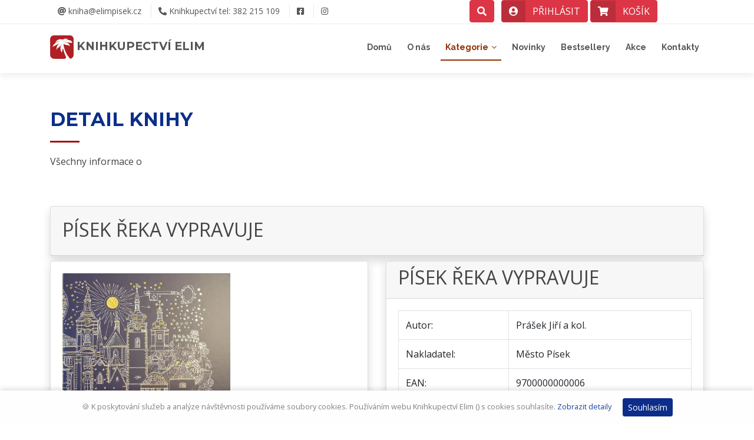

--- FILE ---
content_type: text/html; charset=UTF-8
request_url: https://kniha.elimpisek.cz/kniha/pisek-reka-vypravuje-100507/
body_size: 31932
content:
<!DOCTYPE html>
<html lang="cs-cz">
<head>
    <meta charset="utf-8">
  <base href="https://kniha.elimpisek.cz/">
  <title>PÍSEK ŘEKA VYPRAVUJE - Knihkupectví Elim</title>
  <meta name="viewport"     content="width=device-width, initial-scale=1.0">
  <meta name="keywords"     content="">
  <meta name="description"  content="">

  <!-- Favicons -->
  <link href="https://kniha.elimpisek.cz/soubory/elim-pisek-logo.png" rel="icon">
  <link href="https://kniha.elimpisek.cz/soubory/elim-pisek-logo.png" rel="apple-touch-icon">

  <!-- Google Fonts -->
  <link href="https://fonts.googleapis.com/css?family=Open+Sans:300,300i,400,400i,700,700i|Raleway:300,400,500,700,800|Montserrat:400,400i,500,500i,600,700&subset=latin-ext" rel="stylesheet">

  <!-- Bootstrap CSS Soubor -->
    <link rel="stylesheet" href="https://cdn.jsdelivr.net/npm/bootstrap@4.6.2/dist/css/bootstrap.min.css" integrity="sha384-xOolHFLEh07PJGoPkLv1IbcEPTNtaed2xpHsD9ESMhqIYd0nLMwNLD69Npy4HI+N" crossorigin="anonymous">

  <!-- Knihovny CSS Files -->
  <link href="lib/font-awesome/css/font-awesome.min.css" rel="stylesheet">
  <link href="vendor/fontawesome-free-5/css/all.css" rel="stylesheet">
  <link href="lib/animate/animate.min.css" rel="stylesheet">
  <link href="lib/ionicons/css/ionicons.min.css" rel="stylesheet">
  <link href="lib/owlcarousel/assets/owl.carousel.min.css" rel="stylesheet">
  <link href="lib/magnific-popup/magnific-popup.css" rel="stylesheet">
  <link href="lib/ionicons/css/ionicons.min.css" rel="stylesheet">

  <!-- Vlastní CSS -->
    <link href="css/custom.css?v=1.3" rel="stylesheet">
  <script src="https://ajax.googleapis.com/ajax/libs/jquery/3.7.1/jquery.min.js"></script></head><body id="body">  <!--==========================
    Top Bar
  ============================-->
  <section id="topbar" class="d-block p-0 fixed-top">
    <div class="container clearfix row px-0 mx-0 mx-auto">
      <div class="social-links float-left py-2 px-0 ml-0 ml-md-3 col-8 col-md-6">
        <a href="mailto:kniha@elimpisek.cz"><i class="fas fa-at"></i>&nbsp;kniha@elimpisek.cz</a>
        <a href="tel:00420382215109"><i class="fas fa-phone-alt"></i>&nbsp;Knihkupectví tel:  382 215 109</a>
      <!-- </div>
      <div class="social-links float-left"> -->
                <a href="https://www.facebook.com/KnihkupectviELIM/" class="facebook" aria-label="Odkaz na Facebook" target="_blank"><i class="fab fa-facebook-square"></i></a>
        <a href="https://www.instagram.com/knihkupectvi.elim" class="instagram" aria-label="Odkaz na Instagram" target="_blank"><i class="fab fa-instagram"></i></a>
      </div>
      <div class="X_social-links float-right h-40px col-4 col-md-5 mt-3 mt-md-0 text-right">
          <a href="#" id="search-down-tlacitko" class="btn btn-md btn-danger mr-2">
            <span class="icon"><i class="fas fa-search font-2em"></i></span>
            <div class="search-down-detail" id="search-down-detail">
              <form name="form_hledat_down" id="form_hledat_down" action="https://kniha.elimpisek.cz/hledat/" method="get">
                <label for="hledej">Vyhledávání</label>
                <div class="input-group shadow-lg mb-3">
                  <input type="text" name="hledej" id="hledat" class="form-control border-secondary" placeholder="Sem napište co hledáte..." aria-label="Sem napište co hledáte..." aria-describedby="button-hledat">
                  <div class="input-group-append">
                    <button type="submit" class="btn btn-danger" id="button-hledat">HLEDAT</button>
                  </div>
                </div>
              </form>
            </div>
          </a>
            <a href="https://kniha.elimpisek.cz/prihlasit/" id="userDropdown" class="btn btn-md btn-danger btn-icon-split">
              <span class="icon"><div class="img-profile rounded-circle"><i class="fas fa-user-circle font-2em"></i></div></span>
              <span class="d-none d-sm-block text">PŘIHLÁSIT</span>
            </a>
            <a href="https://kniha.elimpisek.cz/kosik/" id="kosik-tlacitko" class="btn btn-md btn-danger btn-icon-split">
                    <span class="icon"><i class="fa fa-shopping-cart font-2em"></i></span>
                    <span class="d-none d-sm-block text">KOŠÍK</span>

              <div class="kosik-detail" id="kosik-detail">
                            <div class="col-12 col-md-12 col-lg-12 alert alert-info">
              Váš košík je zatím prázdný. Vyberte si knihu.
            </div>
              </div>
            </a>
                        <!--</div></div>-->

      </div>
    </div>
  </section>

  <!--==========================
    Header
  ============================-->
  <header id="header">
    <div class="container">

      <div id="logo" class="pull-left">
        <!--<a href="#body"><img src="https://kniha.elimpisek.cz/img/logo.png" alt="" title="" /></a>-->
        <h1><a href="https://kniha.elimpisek.cz" class="scrollto">
          <img src="https://kniha.elimpisek.cz/soubory/elim-pisek-logo.png" alt="" title="" style="height:40px;width:auto;" />&nbsp;KNIHKUPECTVí ELIM</a></h1>
      </div>

      <nav id="nav-menu-container">
        <ul class="nav-menu">
          <!--<li id="menu-home" class="menu-active"><a href="https://kniha.elimpisek.cz">Domů</a></li>-->
          <li id="menu-home"><a href="https://kniha.elimpisek.cz">Domů</a></li>
          <li id="menu-onas"><a href="https://kniha.elimpisek.cz/onas">O nás</a></li>
          <li id="menu-kategorie" class="menu-has-children"><a href="">Kategorie</a>
            <ul class="row">
          <div class="col-sm-12 col-md-6 float-md-left">
              <li><a href="https://kniha.elimpisek.cz/kategorie/regionalni-literatura/">Regionální literatura</a></li>
              <li id="menu-pod-kategorie1" class="menu-has-children"><a href="">Beletrie</a>
                <ul>
                  <li><a href="https://kniha.elimpisek.cz/kategorie/beletrie-ceska/">Beletrie česká</a></li>
                  <li><a href="https://kniha.elimpisek.cz/kategorie/beletrie-svetova/">Beletrie světová</a></li>
                  <li><a href="https://kniha.elimpisek.cz/kategorie/cizojazycna-beletrie/">Cizojazyčná beletrie</a></li>
                  <li><a href="https://kniha.elimpisek.cz/kategorie/romanticka-literatura/">Romantická literatura</a></li>
                  <li><a href="https://kniha.elimpisek.cz/kategorie/zivotni-pribehy/">Životní příběhy</a></li>
                </ul>
              </li>
              <li><a href="https://kniha.elimpisek.cz/kategorie/detektivky-a-thrillery/">Detektivky, thrillery</a></li>
              <li><a href="https://kniha.elimpisek.cz/kategorie/literatura-faktu/">Literatura faktu</a></li>
              <li><a href="https://kniha.elimpisek.cz/kategorie/komiksy/">Komiksy</a></li>
              <li><a href="https://kniha.elimpisek.cz/kategorie/sci-fi-fantasy-hry/">Sci-fi, fantasy, hry</a></li>
              <li id="menu-pod-kategorie2" class="menu-has-children"><a href="">Dětská, pro mádež</a>
                <ul>
                  <li><a href="https://kniha.elimpisek.cz/kategorie/detska-literatura/">Dětská literatura</a></li>
                  <li><a href="https://kniha.elimpisek.cz/kategorie/divci-literatura/">Dívčí literatura</a></li>
                  <li><a href="https://kniha.elimpisek.cz/kategorie/dobrodruzstvi/">Dobrodružství</a></li>
                </ul>
              </li>
              <li><a href="https://kniha.elimpisek.cz/kategorie/poezie/">Poezie</a></li>
              <li><a href="https://kniha.elimpisek.cz/kategorie/krestanstvi-nabozenstvi/">Křesťanství, náboženství</a></li>
              <li><a href="https://kniha.elimpisek.cz/kategorie/dejiny/">Dějiny</a></li>
              <li><a href="https://kniha.elimpisek.cz/kategorie/cestopisy/">Cestopisy</a></li>
              <li><a href="https://kniha.elimpisek.cz/kategorie/mapy-atlasy-pruvodce/">Mapy, atlasy, průvodce</a></li>
              <li><a href="https://kniha.elimpisek.cz/kategorie/encyklopedie/">Encyklopedie</a></li>
              <li><a href="https://kniha.elimpisek.cz/kategorie/obrazove-publikace-umeni/">Obrazové publikace, umění</a>
                <ul>
                  <li><a href="https://kniha.elimpisek.cz/kategorie/obrazove-publikace-umeni/">Obrazové publikace, umění</a></li>
                  <li><a href="https://kniha.elimpisek.cz/kategorie/obrazove-publikace/">Obrazové publikace</a></li>
                </ul>
              </li>
          </div>
          <div class="col-sm-12 col-md-6 float-md-right">
              <li><a href="https://kniha.elimpisek.cz/kategorie/audio-video/">Audio, video</a></li>
              <li><a href="https://kniha.elimpisek.cz/kategorie/ekonomika-a-pravo/">Ekonomika a právo</a></li>
              <li><a href="https://kniha.elimpisek.cz/kategorie/ucebnice/">Učebnice</a></li>
              <li><a href="https://kniha.elimpisek.cz/kategorie/psychologie-pedagogika/">Psychologie, pedagogika</a></li>
              <li><a href="https://kniha.elimpisek.cz/kategorie/telovychova-a-sport/">Tělovýchova a sport</a></li>
              <li><a href="https://kniha.elimpisek.cz/kategorie/zdravotnictvi/">Zdravotnictví</a></li>
              <li><a href="https://kniha.elimpisek.cz/kategorie/zivotopisy/">Životopisy</a></li>
              <li><a href="https://kniha.elimpisek.cz/kategorie/valecna-letectvi/">Válečná, letectví</a></li>
              <li><a href="https://kniha.elimpisek.cz/kategorie/hobby-kutilstvi/">Hobby a kutilství</a></li>
              <li><a href="https://kniha.elimpisek.cz/kategorie/pocitacova-literatura/">Počítačová literatura</a></li>
              <li><a href="https://kniha.elimpisek.cz/kategorie/kalendare-pohledy/">Kalendáře, pohledy</a></li>
              <li><a href="https://kniha.elimpisek.cz/kategorie/kucharky-vareni/">Kuchařky a vaření</a></li>
              <li><a href="https://kniha.elimpisek.cz/kategorie/audio-video/">Audio, video</a></li>
              <li><a href="https://kniha.elimpisek.cz/kategorie/ostatni/">Ostatní</a></li>
          </div>
            </ul><!--            <ul>
              <li><a href="#">Beletrie</a></li>
              <li><a href="#">Světová</a></li>
            </ul>-->
          </li>
          <li id="menu-novinky"><a href="https://kniha.elimpisek.cz/novinky">Novinky</a></li>
          <li id="menu-bestsellery"><a href="https://kniha.elimpisek.cz/bestsellery">Bestsellery</a></li>
          <li id="menu-bestsellery"><a href="https://kniha.elimpisek.cz/akce-slevy">Akce</a></li>
          <li id="menu-kontakty"><a href="https://kniha.elimpisek.cz/kontakt">Kontakty</a></li>

        </ul>
      </nav><!-- #nav-menu-container -->
    </div>
  </header><!-- #header -->
  <main id="main">
    <!--==========================
      Sekce Detail knihy
    ============================-->
    <!--<section id="about" class="wow fadeInUp" style="background: #FEF9E4;">-->
    <section id="about" class="wow fadeInUp">
      <div class="container">
        <div class="section-header">
          <h2>DETAIL KNIHY</h2>
          <p>Všechny informace o</p>
        </div>
        <div></div>
<!--        <div class="owl-carousel about-carousel">-->
        <!--        </div>-->
        <div class="row mt-md-5">

              <div class="col-12 mb-sm-2 mt-md-3 mb-md-2">
                <div class="card shadow">
                  <div class="card-header">
                    <div class="pt-2 pb-1 h2">PÍSEK ŘEKA VYPRAVUJE</div>
                  </div>
                </div>
              </div>

              <div class="col-sm-12 col-md-6 mb-sm-2 mb-md-4">
                <div class="card shadow">
                  <div class="card-body">
                    <p class="card-text">
                      <img src="//knizniobalky.cz/obalky/9700000000006.jpg" class="img-fluid kniha-img mx-auto" style="max-height: 56vh;" alt="PÍSEK ŘEKA VYPRAVUJE" >
                    </p>
                  </div>
                                  </div>
              </div>

              <div class="col-sm-12 col-md-6 mb-sm-2 mb-md-4">
                <div class="card shadow">
                  <div class="card-header py-md-2">
                    <div class="h2">PÍSEK ŘEKA VYPRAVUJE</div>
                  </div>
                  <div class="card-body">
                    <table class="table table-bordered">
                      <tbody>
                        <tr><td>Autor:</td>       <td>Prášek Jiří a kol.</td></tr>
                        <tr><td>Nakladatel:</td>  <td>Město Písek</td></tr>
                        <tr><td>EAN:</td>         <td>9700000000006</td></tr>
                        <tr><td>Žánr:</td>        <td><a href="https://kniha.elimpisek.cz/kategorie/regionalni-literatura/">Regionální literatura</a></td></tr>
                        <tr><td>Rok vydání:</td>  <td></td></tr>
                        <tr><td>Stav:</td>        <td class="text-muted">Na dotaz</td></tr>

                        <tr><td>CENA:</td>         <td class="h3"><strong>380&nbsp;Kč</strong></td></tr>
                        <tr><td></td>         <td>
                          <button class="btn btn-info btn-md float-right" data-toggle="modal"
data-target="#dotazKniha"
data-ean="9700000000006" data-titul="PÍSEK ŘEKA VYPRAVUJE" data-largeness="modal-xl"
data-tallness="calc(70vh - 3.5em);" data-titulek="Dotaz na knihu" data-obsah="frame" data-mestofirma="Knihkupectví Elim, Písek"
data-adresa="https://kniha.elimpisek.cz/dotaz-na-knihu/9700000000006/"
>na dotaz&nbsp;&nbsp;<i class="far fa-question-circle small font-weight-light"></i></button>
                        </td></tr>


                      </tbody>
                    </table>
                  </div>
                </div>
              </div>

              <div class="col-12 mb-sm-2 mb-md-5">
                <div class="card shadow">
                  <div class="card-header">
                    Anotace
                  </div>
                  <div class="card-body">
                    <p class="card-text">
                                          </p>
                  </div>
                </div>
              </div>


        </div>

      </div>
    </section><!-- #Detail knihy -->
    <script>
      $(document).ready(function() {
        $("#menu-kategorie").addClass("menu-active");
      });
    </script>
    <!--==========================
      Sekce Rychlý Kontakt
    ============================-->
    <section id="contact" class="wow fadeInUp">
      <div class="container">
        <div class="section-header">
          <h2>Kontaktujte nás</h2>
          <p>Nejrychlejší cesta, případně využijte odkaz <a href="https://kniha.elimpisek.cz/kontakt/" class="odkaz-dotted">KONTAKTY</a>.</p>
        </div>

        <div class="row contact-info">

          <div class="col-md-4">
            <div class="contact-address">
              <i class="ion-ios-location-outline"></i>
              <h3>Adresa</h3>
              <address>Leoše Janáčka 47<br> 397 01 Písek</address>
            </div>
          </div>

          <div class="col-md-4">
            <div class="contact-phone">
              <i class="ion-ios-telephone-outline"></i>
              <h3>Telefon</h3>
              <p><a href="tel:00420382215109">(+420) 382 215 109</a></p>
            </div>
          </div>

          <div class="col-md-4">
            <div class="contact-email">
              <i class="ion-ios-email-outline"></i>
              <h3>E-mail</h3>
              <p><a href="mailto:kniha@elimpisek.cz">kniha@elimpisek.cz</a></p>
            </div>
          </div>

        </div>
      </div>

      <div class="container mb-4">
        <iframe src="https://www.google.com/maps/embed?pb=!1m18!1m12!1m3!1d2601.4029943403175!2d14.146910715816093!3d49.306651376992896!2m3!1f0!2f0!3f0!3m2!1i1024!2i768!4f13.1!3m3!1m2!1s0x470b4ff3e9a374bd%3A0xb477c6b1fd8f32b2!2sKnihkupectv%C3%AD%20Elim!5e0!3m2!1scs!2scz!4v1589216374634!5m2!1scs!2scz" width="100%" height="450" frameborder="0" style="border:0;" allowfullscreen="" aria-hidden="false" tabindex="0" loading="lazy"></iframe>      </div>
    </section><!-- #Rychlý Kontakt -->

    <!--==========================
      Sekce Tým - osoby
    ============================-->
    <!-- #Tým - osoby -->

  </main>

  <!--==========================
    Footer
  ============================-->
  <footer id="footer" class="container-fluid bg-grey py-5 mt-5">
    <div class="container">
      <div class="row">
        <div class="col-md-6">
          <div class="row">
            <div class="col-md-7 ">
              <div class="logo-part">
                <!--<img src="https://i.ibb.co/sHZz13b/logo.png" class="w-50 logo-footer" >-->
                <h2>Knihkupectví Elim</h2>
                <div class="h4 mb-3">OÁZA MOUDROSTI</div>
                <div class="h6 mb-3">Leoše Janáčka 47<br> 397 01 Písek</div>
                Po - Pá:&nbsp;&nbsp;&nbsp;&nbsp;&nbsp;&nbsp;8:00 – 17:30 hodin<br>
So:&nbsp;&nbsp;&nbsp;&nbsp;&nbsp;&nbsp;&nbsp;&nbsp;&nbsp;&nbsp;&nbsp;&nbsp;&nbsp;&nbsp;9:00 – 12:00 hodin              </div>
            </div>
            <div class="col-md-5 px-4">
              <h6> O nákupu</h6>
              <div class="row ">
                <div class="col-md-12">
                  <ul>
                                        <li> <a href="obchodni-podminky"> Obchodní podmínky</a> </li>
                    <li> <a href="obchodni-podminky#payment"> Platební způsoby</a> </li>
                    <li> <a href="obchodni-podminky#delivery"> Způsob dopravy</a> </li>
                    <li> <a href="obchodni-podminky#compliant"> Reklamace</a> </li>
                    <li> <a href="" data-toggle="modal" data-target="#myDialog" data-whatever="Ochrana osobních údjů - GDPR" data-adresa="https://kniha.elimpisek.cz/file/ochrana-udaju-dialog.php"> GDPR a Ochrana</a> </li>
                    <li> <a href="https://kniha.elimpisek.cz/registrace/"> Registrace&nbsp;<i class="fas fa-angle-double-right zluta"></i></a> </li>
                  </ul>
                </div>
              </div>
            </div>
          </div>
        </div>

        <div class="col-md-6 pl-md-5">
          <div class="row">
            <div class="col-md-6 px-4">
              <h6> Navigace</h6>
              <div class="row ">
                <div class="col-md-12">
                  <ul>
                    <li> <a href="https://kniha.elimpisek.cz/onas/"> O nás</a> </li>
                    <li> <a href="https://kniha.elimpisek.cz/novinky/"> Novinky</a> </li>
                    <li> <a href="https://kniha.elimpisek.cz/bestsellery/"> Bestsellery</a> </li>
                    <!--<li> <a href="https://kniha.elimpisek.cz/autogramiady/"> Autogramiády</a> </li>-->
                    <li> <a href="https://kniha.elimpisek.cz/kontakt/"> Kontakty</a> </li>
                  </ul>
                </div>
              </div>
            </div>
            <div class="col-md-6 ">
              <h6> Sledujte nás</h6>
              <div class="social">
                <a href="https://www.facebook.com/KnihkupectviELIM/" aria-label="Odkaz na Facebook" target="_blank"><i class="fab fa-facebook-square text-secondary"></i></a>
                <a href="https://www.instagram.com/knihkupectvi.elim" aria-label="Odkaz na Instagram" target="_blank"><i class="fab fa-instagram text-secondary"></i></a>
              </div>

              <p>&nbsp;</p>
              <ul>
                <li>
                  <a href="https://www.zscesta.cz/" class="odkaz-dotted-footer" aria-label="Odkaz na stránky ZŠ Cesta" target="_blank">
                    Nákupem v našich knihkupectví a&nbsp;na eshopu podporujete ZŠ Cesta. <i class="fas fa-external-link-alt ml-2"></i>
                  </a>
                </li>
              </ul>
            </div>
          </div>
        </div>
      </div>
    </div>
    <hr>
    <div class="container text-secondary creator">
      <div class="copyright">
        &copy;&nbsp;Copyright <strong>Michal&nbsp;Kašpárek</strong>
      </div>
      <div class="credits text-secondary">
        <i class="fas fa-code"></i>&nbsp;&nbsp;with&nbsp;&nbsp;<i class="fas fa-heart"></i>&nbsp;&nbsp;by&nbsp;&nbsp;<a href="https://www.ikasparek.cz" class="text-secondary">www.ikasparek.cz</a>
      </div>
    </div>
  </footer><!-- #footer --><!-- MODALNI OKNA ZACATEK -->

              <!-- Modal #myDialog -->
              <div class="modal fade" id="myDialog" role="dialog" tabindex="-1" arialabeledby="purchaseLabel" aria-hidden="true">
                <div class="modal-dialog modal-xl" role="document">
                  <div class="modal-content">
                    <div class="modal-header">
                      <h4 class="modal-title" id="purchaseLabel">Detail</h4>
                      <button type="button" class="close" data-dismiss="modal" aria-hidden="true" aria-label="Zavřít">&times;</button>
                    </div>
                    <div class="modal-body">
                      <iframe frameborder="0" style="width: 100%; min-height: 500px;"></iframe>
                    </div>
                    <div class="modal-footer">
                      <button type="button" class="btn btn-secondary" data-dismiss="modal">Zavřít</button>
                    </div>
                  </div>
                </div>
              </div>
              <!-- Konec #myDialog -->


              <!-- Modal #myModal -->
              <div class="modal fade" id="myModal" role="dialog" tabindex="-1" arialabeledby="purchaseLabel2" aria-hidden="true">
                <div class="modal-dialog">
                  <div class="modal-content">
                    <div class="modal-header">
                      <h4 class="modal-title" id="purchaseLabel2">Upozornění</h4>
                      <button type="button" class="close" data-dismiss="modal" aria-hidden="true" aria-label="Zavřít">&times;</button>
                    </div>
                    <div class="modal-body">
                      <p id="modal-obsah">&hellip;</p>
                    </div>
                    <div class="modal-footer">
                      <button type="button" class="btn btn-secondary" data-dismiss="modal">Zavřít</button>
                    </div>
                  </div>
                </div>
              </div><!-- Konec #myModal -->

              <!-- Modal #senfMail -->
              <div class="modal fade" id="senfMail" role="dialog" tabindex="-1" arialabeledby="senfMailLabel" aria-hidden="true">
                <div class="modal-dialog">
                  <div class="modal-content">
                    <div class="modal-header">
                      <h4 class="modal-title" id="senfMailLabel">Odesílání zprávy</h4>
                      <button type="button" class="close" data-dismiss="modal" aria-hidden="true" aria-label="Zavřít">&times;</button>
                    </div>
                    <div class="modal-body">
                      <p id="modal-obsah"><h3>Vaše zpráva byla odeslána. Děkujeme.</h3></p>
                    </div>
                    <div class="modal-footer">
                      <button type="button" class="btn btn-secondary" data-dismiss="modal">Zavřít</button>
                    </div>
                  </div>
                </div>
              </div><!-- Konec #senfMail -->

              <!-- Modal dotazKniha -->
              <div class="modal fade" id="dotazKniha" role="dialog" tabindex="-1" arialabeledby="dotazKnihaLabel" aria-hidden="true">
                <div class="modal-dialog">
                  <div class="modal-content">
                    <div class="modal-header">
                      <h4 class="modal-title" id="dotazKnihaLabel">Odesílání zprávy</h4>
                      <button type="button" class="close" data-dismiss="modal" aria-hidden="true" aria-label="Zavřít">&times;</button>
                    </div>
                    <div class="modal-body">
                      <p id="modal-obsah"><h3>Dotaz na knihu</h3></p>
                    </div>
                    <div class="modal-footer">
                      <button type="button" class="btn btn-secondary" data-dismiss="modal">Zavřít</button>
                    </div>
                  </div>
                </div>
              </div><!-- Konec #dotazKniha -->

              <!-- Modal #startModal -->
              <div class="modal fade" id="startModal" role="dialog" tabindex="-1" arialabeledby="startLabel" aria-hidden="true">
                <div class="modal-dialog modal-dialog-centered modal-lg">
                  <div class="modal-content">
                    <div class="modal-header">
                      <h4 class="modal-title" id="startLabel">Upozornění</h4>
                      <button type="button" class="close" data-dismiss="modal" aria-hidden="true" aria-label="Zavřít">&times;</button>
                    </div>
                    <div class="modal-body">
                      <p id="modal-obsah">
                      </p>
                    </div>
                    <div class="modal-footer">
                      <button type="button" class="btn btn-secondary" data-dismiss="modal">Zavřít</button>
                    </div>
                  </div>
                </div>
              </div><!-- Konec #myModal -->

<!-- KONEC MODALNI OKNA -->
  <a href="#" class="back-to-top"><i class="fa fa-chevron-up"></i></a>
  <!-- Knihovny JavaScript -->
  <!--  <script src="https://ajax.googleapis.com/ajax/libs/jquery/3.4.1/jquery.min.js"></script>-->
  <script src="https://cdn.jsdelivr.net/npm/popper.js@1.16.0/dist/umd/popper.min.js" integrity="sha384-Q6E9RHvbIyZFJoft+2mJbHaEWldlvI9IOYy5n3zV9zzTtmI3UksdQRVvoxMfooAo" crossorigin="anonymous"></script>
    <script src="https://cdn.jsdelivr.net/npm/bootstrap@4.6.2/dist/js/bootstrap.bundle.min.js" integrity="sha384-Fy6S3B9q64WdZWQUiU+q4/2Lc9npb8tCaSX9FK7E8HnRr0Jz8D6OP9dO5Vg3Q9ct" crossorigin="anonymous"></script>
  <script src="lib/easing/easing.min.js"></script>
  <script src="lib/superfish/hoverIntent.js"></script>
  <script src="lib/superfish/superfish.min.js"></script>
  <script src="lib/wow/wow.min.js"></script>
  <script src="lib/owlcarousel/owl.carousel.min.js"></script>
  <script src="lib/magnific-popup/magnific-popup.min.js"></script>
  <script src="lib/sticky/sticky.js"></script>
  <script src="https://cdn.jsdelivr.net/npm/js-cookie@rc/dist/js.cookie.min.js"></script>
    <script src="js/cookie-banner.js?v=1.1"></script>
  <!-- Hlavní soubor Javascript -->
    <script src="js/main.js?v=1.2"></script>


  <!-- Spinner -->
  <div class="main-spinner">
    <div class="spinner-border text-danger" role="status">
      <span class="sr-only">Loading...</span>
    </div>
  </div>

  <!-- Cookie Banner -->
  <div class="nk-cookie-banner alert alert-light text-center mb-0 small" role="alert">
    &#127850; K poskytování služeb a analýze návštěvnosti používáme soubory cookies. Používáním webu Knihkupectví Elim () s cookies souhlasíte.
    <a href="#" id="cookie-detaily" >Zobrazit detaily</a>
    <button type="button" class="btn btn-primary-cust btn-sm ml-3" onclick="window.nk_hideCookieBanner()">Souhlasím</button>
  </div>
<!-- End of Cookie Banner -->
<a href="#" id="showStartModal" style="display: none;">M</a>

  <div class="startBanner alert alert-light text-center mb-0 small" role="alert">
    <p>V&aacute;žen&iacute; z&aacute;kazn&iacute;ci,</p><p>chcete-li, abychom Va&scaron;i objedn&aacute;vku vyř&iacute;dili je&scaron;tě před v&aacute;nočn&iacute;mi sv&aacute;tky, ode&scaron;lete ji nejpozději v ponděl&iacute; 19.&nbsp;prosince do 12:00&nbsp;hodin. Objedn&aacute;vky přijat&eacute; po tomto term&iacute;nu budou vyřizov&aacute;ny od 9.&nbsp;ledna&nbsp;2023.</p><p>Přejeme v&aacute;m kr&aacute;sn&eacute; a požehnan&eacute; v&aacute;nočn&iacute; sv&aacute;tky.</p>  </div>

  <script>
    $(document).ready(function() {
      $("#cookie-detaily").on("click", function() {
        $('#myModal').on('show.bs.modal', function (event) {
          $(this).find('.modal-body #modal-obsah').html('<h3>O cookies</h3><p>Cookies jsou drobn&eacute; textov&eacute; soubory ukl&aacute;dan&eacute; do va&scaron;eho poč&iacute;tače. Ukl&aacute;d&aacute; je internetov&yacute; prohl&iacute;žeč na ž&aacute;dost jednotliv&yacute;ch webov&yacute;ch str&aacute;nek, kter&eacute; si prohl&iacute;ž&iacute;te. Webov&eacute; str&aacute;nky si mohou zpětně vyž&aacute;dat obsah souboru. Podle něj poznaj&iacute;, kter&eacute; str&aacute;nky jste dř&iacute;ve nav&scaron;t&iacute;vili, jestli m&aacute;te rozpracovan&yacute; nějak&yacute; formul&aacute;ř nebo jestli jste přihl&aacute;&scaron;eni. Cookies jsou nutn&eacute; pro spr&aacute;vn&eacute; fungov&aacute;n&iacute; vět&scaron;iny rozs&aacute;hlej&scaron;&iacute;ch str&aacute;nek na internetu.</p><h3>Typy cookies na Knihkupectv&iacute; Elim</h3><p>Na soubory cookies se můžeme d&iacute;vat podle doby platnosti nebo podle &uacute;čelu.</p><h3>Platnost:</h3><ul><li>kr&aacute;tkodob&eacute; cookies - plat&iacute; po dobu va&scaron;&iacute; nav&scaron;těvy a několik minut po opu&scaron;těn&iacute; str&aacute;nek Knihkupectv&iacute; Elim pozb&yacute;vaj&iacute; platnosti. Pom&aacute;haj&iacute; z&aacute;kladn&iacute;m funkc&iacute;m str&aacute;nek.</li><li>dlouhodob&eacute; cookies - plat&iacute; několik dn&iacute; až měs&iacute;ců. Usnadňuj&iacute; nastaven&iacute; str&aacute;nek, když se vr&aacute;t&iacute;te, pom&aacute;haj&iacute; s přihl&aacute;&scaron;en&iacute;m nebo s připomenut&iacute;m nab&iacute;dky Knihkupectv&iacute; Elim.</li></ul><h3>&Uacute;čel:</h3><ul><li>kl&iacute;čov&eacute; (funkčn&iacute;) cookies - bez nich nebudou str&aacute;nky spr&aacute;vně fungovat. Můžete narazit na probl&eacute;my ve formul&aacute;ř&iacute;ch, ko&scaron;&iacute;ku nebo nebude možn&eacute; zůstat přihl&aacute;&scaron;en.</li><li>analytick&eacute; - umožňuj&iacute; sledovat n&aacute;v&scaron;těvnost str&aacute;nek a využ&iacute;v&aacute;n&iacute; různ&yacute;ch funkc&iacute;. Podle nich vylep&scaron;ujeme strukturu, podobu i obsah str&aacute;nek Knihkupectv&iacute; Elim.</li><li>trackovac&iacute; a remarketingov&eacute; - pom&aacute;haj&iacute; n&aacute;m optimalizovat nab&iacute;dku pro z&aacute;kazn&iacute;ky a oslovit je v reklamn&iacute;ch ploch&aacute;ch na jin&yacute;ch webov&yacute;ch str&aacute;nk&aacute;ch.</li><li>konverzn&iacute; - slouž&iacute; k vyhodnocen&iacute; jak funguje reklama a různ&eacute; cesty, jak se uživatel&eacute; na na&scaron;e str&aacute;nky dost&aacute;vaj&iacute;.</li></ul><h3>Vypnut&iacute; ukl&aacute;d&aacute;n&iacute; cookies</h3><p>Běžn&eacute; internetov&eacute; prohl&iacute;žeče umožňuj&iacute; ve sv&eacute;m nastaven&iacute; vypnut&iacute; pr&aacute;ce s cookies. Pod&iacute;vejte se do n&aacute;povědy ke sv&eacute;mu prohl&iacute;žeči a postupujte podle v n&iacute; uveden&yacute;ch pokynů. Mějte na paměti, že s vypnut&yacute;mi cookies se může v&yacute;znamně sn&iacute;žit či znemožnit komfort nakupn&iacute;ho procesu.</p>');
          $(this).find('.modal-dialog').addClass('modal-lg');
          $(this).find('.modal-header #purchaseLabel2').text('Co jsou cookies');
        });
        $('#myModal').modal('show');
      });
    });
  </script>
</body>
</html>
